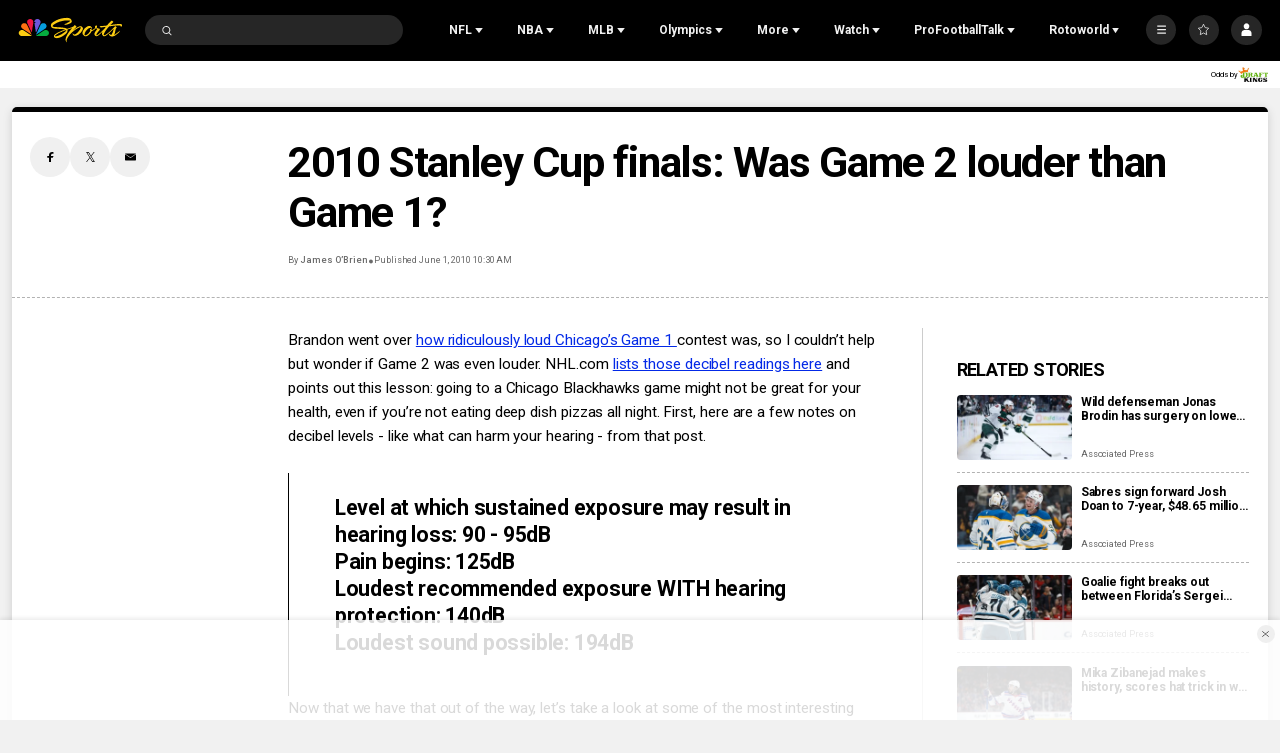

--- FILE ---
content_type: text/plain; charset=utf-8
request_url: https://widgets.media.sportradar.com/NBCUniversal/licensing
body_size: 10806
content:
U2FsdGVkX1+2CLMqX/yDxaXz48oUalAiZ/kBvQ+b+LcZK0ziAPaZrxYtPN2Tjb6sHm0buuKWnBSuBoMdGd9aDr20fxAhn2LkRfyu49l6u/TdY4MSbuL7rYoQGGTgVoGWcp7qP1liKF4+V2vshWJA2DnsEPbPa/stumwRg0/JALVEmkmchHlPuOioeyX8hIvk/l7VyIBdqgsl9jlLm4PfA9xiavSetbgljmiQXXCTh+HQ80UMwMFkcuS9RZUMRie/gQBjlECDIi8ibSZkr2/DYeZMDgWJHObCio40xlm/FelZTcV+ZzLpF1YAlwfOZSZuAvn760RHlVGXonTDORSZFXlwt4DrCgt+uLWubkEelPIGLIl4RWOnGBVfl+pA/fVsIAHUNE9wtTctRof9OaSLqHplXxSIGETz20oPQ89eEHItmxxSUTgGVpJiXFsK3zUIJ/sYMi19FbVI8VLIEnHTBaPPI64s5yix2Pxz9d3gOzJ+9mffHvZ8+PzlB2Nql0z0eOSejCQjAEyI3IckS4wd+/WTXYY4zz4z8TMMFGntI1/kudXhkyZBjeRKzNWyZSYMK9PJeGWlRAFMPUfNw39+GEMil0IeqH5kTbZy9Z/t7trbx3v1JbcWwPo+0sgfWAMzPs6sP7NT5A6anP+zOjBYSBX8KdUKikfWuePqf7nXRjl3ENWTpfye2zkTum81AAlUqbwiEaZB3DiWwJKWfCKGraMnYI7OFHBknxz0T0kNkCBCR7VgAt0PS2n1pYK/[base64]/mdkbmMp3Rfs3CQNWxrUuyc/1rF1+w91xRd+KUlQ4GO+HViKhyn8IJrrxe3N2EGxQ6utkgQzJpyH+ndkkun/[base64]/PJpIl69YOGRxeDUHhbG/fTmMmHJcX+NEbKLGpBhqW4P7/xTbIyvxYNH7dcfspJH8bYSDnHpX9kBkFehVJxZ4dqeglzpHOWFtynitwoM60jOs8F7UZgOv8is/EUjo74WAAiVSG9NLBzu+9tcIKYkjMThev2GH5g6JuFuyhnBHrOS5Ag7qVYo8l0aULmfIk7lMfX7hGnVR14PJLMqdk0jS67PHHFNLFc3xZt1jWWnwO7nqpaQk0gCIsV/N5ypRb0fZdjZTOk0zrA7ZKjxsGTyFHU+uHEkujZ4uqKUc4nhb/yHUI//nzZKdaftoJb1Zaontw9Pkmqr3pMApuBGrD2cS23Z4s08V4mxmiQh2Ele+pLBaeI7fjNnkDIercdJ+ZAsY5OH4nLvfttBaa3zAEVxf5Q9FrB1QyToX1SrXwQE93wI2y+bl4oHO90gTmxrwfA4T/qWzy+CYTNHgoEch41g39t8cBc8iJzfqlSgnhr/jDpC+4kzjgcPvPrQhQhYKTnIjrkvfCk1nRrkf0/[base64]/vlMCkOE2XHC1Gom1lKS3Fo60qdc8kCLGVxZ50bYXst5HdQ4JiwwDTHHke4kxUNWQ8GSQHckdk68uZ2ni1iPL/VOpghx8IvnU+vfnmxoTvF2Vs0QEgxDQBYcZ6IsXb5HUc1AKbfpWRlOq+0jS/1/x9d2c86THMxIHndBsfW4fx/I37Lle/cldprIAt8yz3BLpIQbrX8X71rZ1qXqkxwtXwxAB/OAtvLW3sm3t4WFpMGvjLoD7ZqqUaUoSWDx2zCaYfm5hhBuTNgV+yNZd6myLC27OR58pc/z7/qlygi6jukOthhr85TR0RLa21qjXMEwwg/fn8slF9ucLrQMbByQFA7HFQtYZlX8pTNB0diSv4hnfCd3qSGXgQ8/XHzYT8ufYFQ4aH23X5pgHAfRcvcFy3RZMQRMRkYuMT5hiwxA1Ox4ZPZiTdwd19JpRiLAWxMQ5W/cclvotZ8Lzb8RNvPhvd/u+VAxbjgZP/BloyEgMCTNyK1lxyEfPeIyX2WK2HngmhoxZhUnXWrBVBS6hsTPG+dcUs0NHwYJ7sCNYbW4GBQsgRIt5R+uOwlNkkula73uKvYxUSgjmwb8XvqWtnheNSbQTW5/cFIaNUHfiEjFT/nCOhi30BFzC3ZkHWoOzVBqbWjZe5E6sKskReocrkPIWg45NL2bIw1jXvGSAC/ktOj22b87N0lkigbaHGMyOBnsvmzCgCsfjBcOYxO4BjDv73MFNv92OXo/uIJxo5axq0Ou7uKJeatoFVpUJyqG421URyVcaSZx4AHzwSdmIGu7H31au8CePwCo8AzQNo0r5hEUC9B/mWRIDjtg1ulchhQoJfNjoHUU445jfxgSCGMqHG6WEaN7Tl0ATUjGPTcS2biE2SbwOh3oLWg2oDo0xBEAwL07SRMxtWIrtmFng+DuO/YHbRjDitn9rhwQ37EDeeE+XvlRttPR+6TwMLtQ4jfxcXeVU4G2khn4mfhrSM+5K7h/3+iH2iplyWbJV/At8mfRKaH5jn1L9zl5qU60M8kM1jhdjfLkvk3N/g0FjA65tdS8W9etajtMKo4uj3UudmsQ9wW6bC0MwJYZTH94brJeG9++vfMqwNOq1tTC7GlyeRxhYNgknKOudkJ0rXzQ+z9BeEBV5NwrSZcUEd5NpC8XDNF+GoAhCM9pqvKVnw3pwivLG03O+wqYYd9LEXx3ff3hzjdkCqvHQTIt/a1fz+iDziW37jqdUgqh5cJLNn75WeB3e5vs8rBwupf2LSKVgfuEQD/OMaWMDMJvisnLS5xTnLSQtkRy8lcOqAEx2F1qMyCE17Ixc0oDdoXgjgk2cA6AiDcqgTiXk/EPieVFntVbo7nd4kTu0YAbm4Y6YHhdqm3LLeG7TqROdAGXxBvRJiIWaylbQgYIl85lWau79lJgYJZpx6vk3reRTCvPa9OY+bz/bOewLrpHyMp1UZcMYrEtdpbDt/m+3U9biSTAWgsitN8QezSFaYGoo/UfhB7zqC2GmSqE/eUSb00F5gB8dc0seYDqN9/GWF8tSjj4RDPsiPSVG0K6Pcmx8S8aq1LchkMjCo14C3qUuL00/ShA1ysxFk94tTl7VobvzYJbl+OJZoA8Jw3GgmbG8Pcg7XAu4NAYwEf0dSfHa7et3Vc8UgDLvujyJZexALzEAetScB3HTsfoT9Taey87JS0+rl9wqnRrgDbtBucxfv9GkdFUYCLmt1Qq4hQbVyha2viBpAYhP54fHUHkniOGOrXleJUq4JbggIT8uWS/a0hN16/vlA3ZJldkuM+uu8dlYPSTcGqbsjsTpznSL5B6Og/qUBzdvdoMBKfV1SBdudeKPemTEHzfpihOyA3W0f3tgFZSWQicytOv3rAiCq7PRwTF3ecyvatFXbdR1d/QGejisdTQfzcaMn3FQC+Y/VX4sK4dbmoF2dNy/P+Kf1XcaGv4KykNt7kbj/3m7J1PXn9X9XPdr2+8+11o8cDjsq11JPp4Myl6UAllE0moJMrhLUpy9RI1ktjk5kwxHRpa5n+l9dh6qYkb5UoVKyE3RK0st3hopAUvnl5jJ+4m8tY/HIJPtotms28iI2Ey5tJ1HZoCP0cj8Af4hmbDkttiGrR5GKOSUP3qsTC71WKO/jyJU8C/zfVdngvOXwnZyb/b40U85on7Aalw/YSyvjkELySUQx0gfyYXpE7X970pibztaGaGSHAc/ul0zqb38xmdsfuix2QO7yG5bMiOu6J7zURKS/edXL7VKym71eF65ugtD9o60hcHvP12snbVjowNKl1PWzP5iCJpAd/R1RmzZevSi6LE+JSuCo8lOUwu9qJMC9C9uVxX2c2AkHyLSxZv3xVl15zwMRKzOwFHQaO17GUN7BCPQEF4ks7j95pzZJAluW9s04yLvtS4ZFKaOhRiU2DQGO06BMO9rGlfeIYepBTFQ7Wvg7Rdpbt9xujf6KeJhgfM/[base64]/xZg7pLBqi0dlvKCfP8TaMXLLA2mEdN+4PiPI1YrOHGs9xfWVoMCKclTaYsKjg1jP6zQ7Du7om9MldJ5IYUGUcFhTr6Jh+RQyVQbbyOudO/Xf9OkeeG2Ke3OEdy2LhFqRdaI9LBgS8/qB1Ljk4Qyh3oBu/nBPFR8URxaIrBZBiudMyK9U2q8TMI0zoGk1zSyoPUJg23/iOfnYMjqrB4BVogrObmGr59c1t9n816W2FmM5VZ/aYg1/[base64]/iMifqOmzvSzmS32mAEFKu6zkXyNJJIjmGLYJWR7/C/nH6iPvS821XmkqOf4cdezYyueNiC1qQzah05zQYOCRl/z8j5Qg8J2Nv4aR6xBE/LuFl6fK3rQ9k7eeB6meakeOjSF6nEj26f/X9j0V8BMVvokJDZ48kPLHrRqtLomXbPAFveZwADc9dzGVuOO1c0fiVG6Kdexy2Pg5/CgyStvCYhpz7z86JcxfMibtCVtAxcAEOQCc+fEeX8k5QECYNffXJYwrdMHY8nmaJ29XmTKyLH4O+U5EtHyQxbuHs+ol1Sz0PzI8KkCklHoZhQYXEu77Dgtifra1ZijUnneJeBo7yDso3JhIQWCf2gGoYsa/IASleoDsVgT2090Jbk4qhXjJHrE0Ws/gLQuO7fR8a/Rpn0py6FQaYsKiMWu97sUpgM738aydHkcBTg7Qxu8OU7QbjVC30BWYz0sbyGjnxWQ+DKou+gm9kvdN1Gfa5VLoDGryyKA+C5TdEu/bRtFwyq3XZGdvp7u8eeoqtdzOads13/3Ge//ULnSfGz3zZseXJB04SN7DlBsSiWKjQBlgeT7Sy/mrMbq4UWVfTPbbuAaJQOix1M8CzJrDCWbhxH72g/11TsdCsd1slljmv5/FROh0Q6MwZakc5MC7Bkh2Ds605dCIW/f4aeb8jT8XOAjIbxJr9lJselsV4FoUgF2X+XoFXplOJ00WDjDHQlWJyeYg5jHMaM+8bqnWQdF0xKIqbdYQ2uPz3jB70gI/GqvSGHXfatns6lNTpxi1usEctr2qvDBcZhWv3k283usrhbdNle7349U6kC5Cp7+oz1htZ1OybiiKQ4K2pgGAZPOOHZdRcWyqmmoA5a5/bFHYZDfVcY6MLTKc7WaPgEFIceqrr3FTDWDyBKIfQ5thzUcQ7nD+P/uEaih78i4opmpuEc4BpK7eZD8gRaCuduEar4MmqaXXMiSJCkrZ1P9NyiSCE7UZBVc6DbzIlNTTGw/g03tbyl3iz2NrV0Qzdcyob2w20F/AUjNdvspifMEztz8tjhEqm++JHQXmuOp7G+FudPesLDvnPu/Fxw4IEtAuBubhBqAWA45ulr3WIGnkr0v0tDBGMfqNm71SUvS1k1gCYyZe3CMpkBr95pWxI2JVBL4Ya3i7HeKfcJZ0VNt7NyJZIr0xy7/d7ytmc+vJc07zlZRtwtD8DBm4AH19yivmpzkQQftHMHOHmH9fgymqkgehjiIInEmiBA2haSQShO0Q4E2d9qgXwiVI8bUd13u5FkD7DqSDHjvDGWwuFOQX5C+srRJefRyaVmcfOYLbzkPy/lujrhpRDn8hJ/Ed70Y339A9i0ym+J9CAvdimcaxK2okQ2KY47axNgFWa41C/[base64]/RvJ7oK3PFvV2bMxElQ3dBbeN6VYtSSWuGaXWg4kJXICn6OswuqthqZ9Ph9vw148n8HP+eU9pIOXsrlKRqsH1KRmNbXPK1glAJO/FTo0KwoxpvlDYyo+ESM0KbZZd3fymzK/081SbrxEnv49008ch92qQh8eBX50ZW3ujuFWOy+msINgPCeInnYqNU5ovpGsynwvh10urMRt6y85TPDbKWalweHVaUmtTrFPMYSXR5QE9SOdv6CklkTw0vio+65HbNrozK+wRx/855PlFT2YwzSFY+ShZbZ2nkHxTRjvzYmED84sjIppCAM9HOdZO2J9sfidXYJ0UTgoKVUpJCOMhdefpwr7DKL8drTbKJRI5tsVWEaXl8u5avAMLpdTIC5VIQrzT5xHTc/DGoIkY3DMGRjWv327Bj/gtFzdVFArCGw8ptborLguHGo8yzDqUo1phBjHwpOle4aa8iom+TsOEUstYwJ2LTHZcohS5W8f+CQQg6DxzhBAqqQXPSgO1xgfh630v20l2C2WJwZlYLbXQI21/HbEtUcZE37EF1oFD96NYjFaOfNHpjwN+EK2Va8exWfXTTHZq+H3lXMvqx57so1qXJVnrD8Ezml1k+rOy3GDX3LXP0q9Odv6CqRDBYqiG+/JEG1B8QQxa552cT+nGmJ90CS7dw4kYESPot9f66jpJMlkZune1cKWqN/Smq1aIgau+7Bn2dO+TO5eKnvInZSUEQp8ibA2D2NPXhYBI5U2SfVympvuCIKQTrFjJUgtKuVYO33s/6TnGWoZceE9IHV8U2AaW2Dzv5eMIkTNJAdGmgzQCGnhAs/F9Bs1muG2McPHJzfUyMvVu2frcrQW74QLNW8j+WVEGddA9CO24Tv14M0UGjxJp1eao5q8sdX16t+0VPM125M4OLAe0w9FDJoJIAo58ls6Pz9WKTD1BkC4AXzygIaKorjqqpBaqPf9z66PVKJ9Q7cI85T8dSr9nmsilly3ggEBVwmcj9cCEIbAjiiDb0EH/LsPv0Z2r5z7zOmBUbetBWGSaFXXX+XrlchlO/YJqnPBnFIACzIGJhiQG27XjyDjhVLEhsdLkKhEz+JdyaljJ90UI9EiHmWvlKr0AjpbxOhF1vgMcnuPdbzHXVS13v6UrkuHMvzR0Dt+y8Ds8JbDNULMusi9CAzXpVcn8XqyjN7GZH0XldmzO/wlbmI36pffRJ11uAFRgbpfMLdDUH3XN7+AgATBCHFIodM0LNJd5gv++SZsTp5oywxEtWLnUroXp7kXSaiKjO6JYi6gCmUIslHEaZFqYO2G879dQkJFVh2ksXjn7Dr7aPxLXV31U3wdzPjMTuFKmkR8O3xKr+V5rzlzFeDw35zjK76HqaHHOwv1S66GGt5LwBckOTv7m/i4mHeI4XgSOiNejvTjK/0ln8NYCDNFgilu8QI0kFe4VXMB26x2V6BcRHmerM+dGPZiLA/HQ/YynaKIc3RVOdcvNqU+qdjUZSkt8P+K9ZQss5AXSRvJXobLVHFjN6l1TsFVL8Yr3MrFMpHdCRZYFiRCbCF1eAuOeMmFoNUNiW6/QgvDaDyBi6J/rIaUc0zj7qQMxcygcre04he7MI8VcDarE89fC56DDFm1ig4X05hZ9CV7LIQfUSFfM3T6MyKypokZ5W11RqTOUDcCG5/9cgSSWnDBXu8uX77BagR7YIfpPbzogZ60vz1f5oVDQ+kFGUnt4VxuqJKYGzqmi2dYjRaL6WycB/+oA0UsJ69u4imqu3YXxKMOftbaD0B8Mps/+jjAyompnm8dG7kcsQp2BKd2oyimG6y2uRITpc2MJdlvd70LZJaXGRCtxbZ3PeI85hgUDqbCsXM5cQA0SwjJQpd23q55BFcDCvDQUIXUFo9sOvyJcyNbRVv2xApZbfM+fHdNAcP0taPNOEwe4kvNEfNs8WyIT+uEvWAcfgalUKyNAeGmN5m1cL/b6MVFdK+rd1rWPGkmc48qrawaJ53w4ugz9ExMkEupbg54JqDkABUAAwBrxUL8TzIlLReCfEeFMUUSsPiA+K7r3vXwQj70jBJQ9H233/W8/puWB6rvpcSmv6zFM4r0XT0+Vuu17VU30lPI2/jwOWyP7Z8CxCHPmLt9etYLE/Wv0fGF5omkeK55VnG5pdRaFGmjihr3OGu9+U4zygKzjObz8n5zTU651CgovpPWzf0QWCmE47aSE+xdtSKbWhbD3j7kY44Z5r0u62T9F5ChMZ30uw/H8/yWLOrw9lpiuS4p26hRfipUvulxdA1pxlpgDcLamSbjqQEW97TsGkGSM0Ko5yCSRw9YPXHH8rfXFKMuPPXSuWN8NxbZPF438MxKzb70SNKy7GhniqfD55GBgrVtIVXAN2eQl5hFbpJhzdB/jJnyFkXRcV/ICQLRs8bg5Rml9MSDIGJ5dX47ZI2daAJD67apaz5DeMseHaKJaqEiHmjGpIIvSEhXroYk9rccIRGiSY/lJ6iFq02Ej52lvzsATNG2vM486dUlW6m1bmvvUZyJsK3RR/eP1THFFrU8EQFIMfadeNGWWDdtG7n/tTELLgThDByeSaGM3j+17RoEfbIrBu9Usw/LuRxdX73nPkHmYU4V2fqi3sK50TVLNh+Sy/DELm9RXzXZzJoZBlItskfYgMw359rKdob9Gg/umLfjnaYwMcIBZQWNkbbj2YZ/yTm69jALwhUo+tFCVfXdbSsNLmEFRby37KG09NfGZpTek/iiwJAkN351W/iMVBUlar1S+kR1oz4jyn+9xSLEoiApMw2Qv5CqumgXynARyQV+tsjyFDmlEtN0c09u1gSXtp11RjVLFevWLs0W6FEN41PkVuDwIHEqGe7YLCtq6SmrlS9572OXHaDT5TgMLhGdf2D7LnuKFg/lFYlUR4yHoM9rwHsAoj85ZIeT0Nco81brVaK/f6zVZcQGYaOMCGcGQA3k2FqEkluKZF/fWAszqKcXzAG6gBg3/aGVRrXVp0urX04kGejkMim82D/JzR2SC86mQOy5RW8sE8Nc2EXhvb1rZc7m0vNDafxPgl1EgOSctZYYIsPvLW0g2Ktnp3fElaNG6Yc2ZNVMXED95SorUDLuJGSrEKUKCMSg89OcSMuByudDqULLYSglncObKfGUOehMbIrUuVlOLWb1clZUVZq9GF6CXEgS/STzXO0wYcNWY+dzHzd4r7iZwRfO5nPiBlMaZWFmtv+xN4xHiS8fgatktaL3EQcZ9PFLX4xBG0rEOltLVPtgY5IlRr9jVgY3Z0LTv1Z3Yjm92snk/M782KnQ6exYlZq406KgmBfrKWHd/H6dw/DfaAb2MWUthhh1qDkXJ2ykT6CJW0wwHAlESH1RfVCy0YdMsMFwY0bxi5s3dbU0hUjZywnJcKxA5o6qppoPupfaWSLlTe8cm01gpgmowuC/kGpwf5FfYCAYqNFixeMqBr/ZFpWx4ezBATa0s+pkH08rqfGCsaMArGJ2z1Lj6BoUBTTrzU24r31Tuj/I9QBHs/YNKfPWpQyeWgEh30TbHEm/AAYm/aJv0xKypi7/4sl0/PsqksfX0tsmoKLGoPTxPUhA3gtYqo5f58zw33XypF5sljwwyvSaJshYoDiuJ7hB6FKpsD7XA2ssRFHdiegYEKtB/IE1IXwtI1nAqYyLMEHl129a5TpPUyWMHzADg0VhqmLbcAV21bQKTOuZ9PpQ5SEOVpJmTBBUxDAoRfOXsk10SpyCVNycNH1LA2ZFztM6P6yWJSEdwGqGFywHfWbyhg/IO8HAL8OR7RJKdkCUv7naELSfdO3NxBqaH/deVOmZdG8FCVa1TCDbYV5zgmO4eTWQv8lvjNoJdY9kEoFuPlTzkrbNdu8JAkvyKev5kaRff84PUUDFMEiEDdirD/RP5DcsQFJMBld2Yh2ySRN1N1IVyD+fUNxcc7bNFibvIRIMJCISzaoirCsnpWNW9ISpJAgpkBw9TQR3DQjffWrsUcnkOreRRamzxVH4+siQ8BiP9sNYfaqYaRv3EM5d1+/TkbGhzgpY0sj/YRhabPk2dNgTjv5MRBcVJOmjSdtNEOzNG16uUkzHKvwGHBzRpZLYGCQzw+UIhMXcRoaR4OzN5UqGE9MVOrm/R6rJDKUAxDNvf3FMHbbYsxJvBudPYCoLKKyVd5IXlUp+khYudpO8rX1NpDPmtbxngy6Z1+mQfFW21pHwRe6S+7qv716lNWRb7CpBykefh9p3tAMFF5Rkea/lBBSCopM0ZuNJcdvo5dPw/lximHkNhUDiQ7+3zYR6Vi8gqTOv2dErqC8ttKSSxvU5AoDiC5BsTiZmUR8iPW80xxtf8dADHHNUDnExmneycimLgM13lfmrimwEf6gXX3+apGH5F5zfYhFnPYxSiMXnki07f2/[base64]/4jlv4SqOpaGUgC+Hb4tLd30JyDjIptjDMrW2dS0xeAa0I9OnH8obar20E4Ytu8hcg11ruuYklJMRYB1o8nxc8RnR70RrfgEGiaetVa8ColRdNzwzTiGfVYm+HXUlAmFNEi8GBq3OhI8hz4jnvbONIuYj4oXMvI5BDyUH/ZRcsi+wpsKqRlNCOCsLEU3s2sC5NkWMC/VfBegKZM11HVQ7VVt9sv7D5moq5Gi4RhwMcQcq9A3WZxdS3ZUX9rS2FIe88fcJ4avj0+5ytq9aIWMHRATAIppKX+WVKi6eTryoW7JajB28UfmfhFnrIOWfLZfkoVYG/KWKEYkd70rORYWnop54ghCnyV5cTA0kXV8SwtjV/5yuZVPfslK9yvd0iIOFPqhdocfP+EKb7yogMjMS2iNU0zzM46AxGp87/Ll2tXaDJpArFufeci1D/6QHscy8j0rz4EHQCcQDGbLh7UyJdCMy/fhnqajOygt0S1z9GkSPLtBdAtG6ANWtHh9GGrJp6qQCxMm5Yo0zvu+q4JlI/X6Olt2x1ot6o9mKWgKtbWfPuHpiGxg8/UpJUFQLri1n0+EF5iVcZ+KXdt1AR+bbXk4oW0aED42zUsH7WluRv0QLwH3EHUjFuQmfgvnxgcTGT0m808O0mmTbF/qVotrvM6YhurHwgzX21wjm7VSPVHtrdcrK4tGRc4A9+R8R8RlO0LrpejtyWfkt30RAe7QR1t0Ztj8Rr5rje9Ko7u/WooZgTpqF+Vwqnj4FiSYhRaDon/A93jiwj9cBy1YTnbgEBzvB3ng4waEqW9viyNkB8OOMUbab0fB4hVPVf8iZsoG5dsnlw9GAOyyjqIOuCXLicvURG7uj98PCO5sZWn8mClkTGaywd+fjQE6VEsb/2xqXNAnIKguPMoSzMO6yDXoxZGUBfwrQLb2mgMmHKgE6D8Sn+hkPjwGtsfBgWSy+x6bAExblvUrlgB8QwmpbZNQAiQQu5DLUm/Mh3lJhf/[base64]/[base64]/ahmsSCLLtlp0Wv0zQBApWoQStWVsDk2XJyFXg8Tv1va55YlbXhi6Uo7k1FH+svg3ERJ7YRdrbpdmP9P0vi5ojkBYO1mYoQRJWdlca1BTR2z7qTBl6P5xNbvIAca0gIpGRSBU9TJ19aYZfoQzfzgMb1KlU35zAS8zTreVg3pZhneY3QCmVY+4YF/2KkTQ/g0tYpmrA6GgLMgZ67wkyLRKl4/kAVJoMa6fmYuMqLbZ4lk7SWfVHVJoj4JjYF3zSPf+2M/vPNN93X6C9Yi27f9zTHG6oIkIEN67Xk3J70pl8KOw0ga9FmzbU+JcQpGepRS6k43dE4I2ZqcT/fU6Pr3G5ye2OIma0rS5JR/ph9i7AY0ehE2OLDCIcnLB3OsRUrcbVTbxoqJvdrnazvH7a3+pDVJeAIR+6R7K8WZAkVO48jPKaamPwvr7bA9SYwPT+Y/QJodmUH7ixRuKK4QSoOXoF5rkBIEE1zNwzNfMMCHlt8NxX1FDIojaZWyVArws1SA9ELt7czaS+inH+RRtxoqRdTB5M9HxrhE2F4mX890Xh8vdquJ5G+ktZGau3kvN4Sf92nBLsqgujOa8kTCmCn3cIyrKjffE3DcMHTU2DNuwsjQ+hDW/Aqt/Intt002wmEzmJV7xkSLTxoUkUlAWl6KFoE4LwbJkbWPKLdT/mYhQ/KojQXNF0FfH9bamIBj1bzKb2J451hX1ilzm/O+q+VIsPNcdxLKYJ6/QVnjHRzn/0gsmBVBA/E3n5mzesACpGq1sKhsqYamyz8h3Yyz2nx4MrqvSIaxzFsBDsnL6QkPOv0fh7XG67M9fetrAAa+XoDeC2BszA9CQzp1UPt9CiHA00Kp7ocsLUkdJGQykrPWc6Rkg7qnOTXBd/YHUKOHjryCmkErSzyaUW5J+ldsy70e+kurkDh9wLaQX7znuPvtBdFNfG9KkVHpgl8JmGVUEAkOoLUHqpA1lZyMo00suJVk5/9gc2zG9ULo4u5ms17iCYqpK//LJpw3y8PqryKEK/PdbnmzwnKUca6/HjaICWMrS681FhDS1BR6sXxcIv+2Te0F7gNZIC8T6k+2lkZ5Ok1nhN9/2wM7Maujmk8ebfggAm4QMbSGEOpNDrSbd08prSRkdnkxUHUxHlgA9SOAIAQcyU/y/5QQKNrGQiOCJphmHWAO0/gJLvnttStI+vIplBJihC+VBavWOAU4/ToYDtvHX/0DzS88X3JzSqzD/pEesHbrQTvQMUa70lddIVVRaVVMTasORVgP0pjRx7DT6pFxH9SOvluq1OMXE+YtnjlPvngiJgJu5QqtLfzagf4mNoRT/DWnNomeCPjWPYwxigDDvPO1hcQHMPS5JAM3ZKAmRG2iBnH7XLg0lKHJ4WTgYbwy9OYbZtPvDARtZbZ98nTQ/4Dvv3t9QBAdv4xFWzmBIWadID7vcs7frKbvVI0Vn+E/HRyBfrRCxkE8yyZoU4L9cbG/39fTLUybIj3rtK5pTxyPx1rzdZaRibqg9GUUVdFuHLwqUuupBYzeCVSJa2cc1+d7afAjsfLoxQ0S5XcpBTYI8XjWnLN2c=